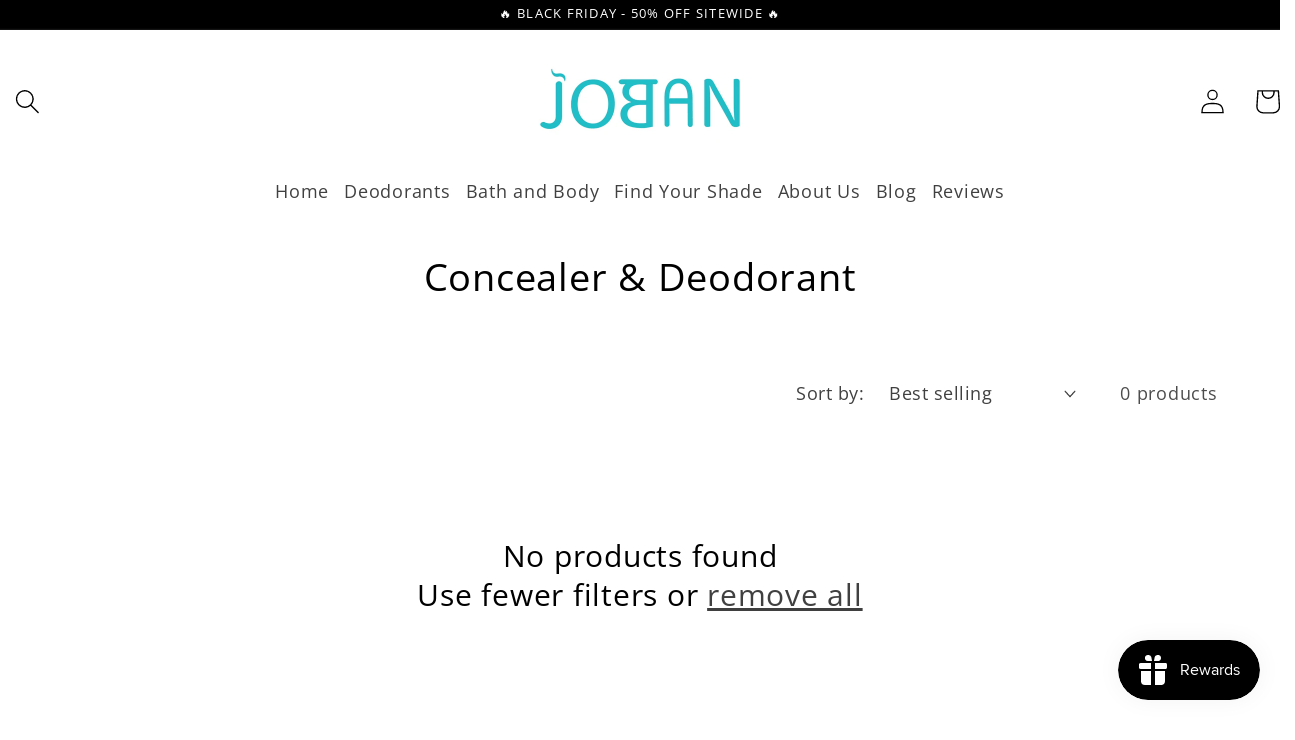

--- FILE ---
content_type: text/javascript; charset=utf-8
request_url: https://tpi-app.herokuapp.com/get_script/73f2318c0da711ee8d5926e50c7060e7.js?v=897938&shop=joban-beauty.myshopify.com
body_size: 6849
content:
function TPI_main() {
    console.log('%c------ TiXel: Install Multiple Pixels by Effective Apps is Initializing ------', 'color: cyan');
    console.log('%c------ Contact us at support@effectify.co for help and questions about the app ------', 'color: cyan');
    window.EFFECTIVE_APPS_TPI_PIXEL_CODE = ``;
    window.EFFECTIVE_APPS_TPI_PIXELS = {"tiktok_pixels": [{"id": "847f20a80da911ee8d0d26e50c7060e7", "pixel_status": true, "pixel_id": "CI7B1IRC77UBJAEBQN40", "pixel_type": 1, "pixel_code": "<script> !function (w, d, t) { w.TiktokAnalyticsObject=t;var ttq=w[t]=w[t]||[];ttq.methods=[\"page\",\"track\",\"identify\",\"instances\",\"debug\",\"on\",\"off\",\"once\",\"ready\",\"alias\",\"group\",\"enableCookie\",\"disableCookie\"],ttq.setAndDefer=function(t,e){t[e]=function(){t.push([e].concat(Array.prototype.slice.call(arguments,0)))}};for(var i=0;i<ttq.methods.length;i++)ttq.setAndDefer(ttq,ttq.methods[i]);ttq.instance=function(t){for(var e=ttq._i[t]||[],n=0;n<ttq.methods.length;n++)ttq.setAndDefer(e,ttq.methods[n]);return e},ttq.load=function(e,n){var i=\"https://analytics.tiktok.com/i18n/pixel/events.js\";ttq._i=ttq._i||{},ttq._i[e]=[],ttq._i[e]._u=i,ttq._t=ttq._t||{},ttq._t[e]=+new Date,ttq._o=ttq._o||{},ttq._o[e]=n||{};var o=document.createElement(\"script\");o.type=\"text/javascript\",o.async=!0,o.src=i+\"?sdkid=\"+e+\"&lib=\"+t;var a=document.getElementsByTagName(\"script\")[0];a.parentNode.insertBefore(o,a)}; ttq.load(\"CI7B1IRC77UBJAEBQN40\"); ttq.page(); }(window, document, \"ttq\"); </script>", "pixel_name": "Joban Beauty 2 Pixel", "pixel_pv_event": true, "pixel_pv_event_details": false, "pixel_pv_event_homepage": false, "pixel_atc_event": true, "pixel_atc_event_details": false, "pixel_pao_event": true, "pixel_pao_event_details": false, "pixel_cp_event": true, "pixel_access_token": "", "pixel_cp_event_details": true, "pixel_cp_event_identification": false, "pixel_total_pv_events": 0, "pixel_total_cp_events": 0, "pixel_total_atc_events": 0, "pixel_total_pao_events": 0, "pixel_access_token_health": false, "pixel_sp": ""}, {"id": "1bc160844d5b11eeaebcba32ba681d8a", "pixel_status": true, "pixel_id": "CHV0B33C77U40UUGO8A0", "pixel_type": 1, "pixel_code": "<script> !function (w, d, t) { w.TiktokAnalyticsObject=t;var ttq=w[t]=w[t]||[];ttq.methods=[\"page\",\"track\",\"identify\",\"instances\",\"debug\",\"on\",\"off\",\"once\",\"ready\",\"alias\",\"group\",\"enableCookie\",\"disableCookie\"],ttq.setAndDefer=function(t,e){t[e]=function(){t.push([e].concat(Array.prototype.slice.call(arguments,0)))}};for(var i=0;i<ttq.methods.length;i++)ttq.setAndDefer(ttq,ttq.methods[i]);ttq.instance=function(t){for(var e=ttq._i[t]||[],n=0;n<ttq.methods.length;n++ )ttq.setAndDefer(e,ttq.methods[n]);return e},ttq.load=function(e,n){var i=\"https://analytics.tiktok.com/i18n/pixel/events.js\";ttq._i=ttq._i||{},ttq._i[e]=[],ttq._i[e]._u=i,ttq._t=ttq._t||{},ttq._t[e]=+new Date,ttq._o=ttq._o||{},ttq._o[e]=n||{};n=document.createElement(\"script\");n.type=\"text/javascript\",n.async=!0,n.src=i+\"?sdkid=\"+e+\"&lib=\"+t;e=document.getElementsByTagName(\"script\")[0];e.parentNode.insertBefore(n,e)}; ttq.load('CHV0B33C77U40UUGO8A0'); ttq.page(); }(window, document, 'ttq'); </script>", "pixel_name": "TikTok Pixel for Shopify 1685980556", "pixel_pv_event": true, "pixel_pv_event_details": false, "pixel_pv_event_homepage": false, "pixel_atc_event": true, "pixel_atc_event_details": false, "pixel_pao_event": true, "pixel_pao_event_details": false, "pixel_cp_event": true, "pixel_access_token": "", "pixel_cp_event_details": true, "pixel_cp_event_identification": false, "pixel_total_pv_events": 0, "pixel_total_cp_events": 0, "pixel_total_atc_events": 0, "pixel_total_pao_events": 0, "pixel_access_token_health": false, "pixel_sp": ""}]};
    window.TPI_THEME_NAME = TPI_getShopifyThemeName();
    window.isLS = TPI_isLSAvailable();
    if (window.TPI_SCRIPT_INJECTED === undefined) {
        window.TPI_SCRIPT_INJECTED = true;
        if (window.hasOwnProperty('Shopify') && window.Shopify.hasOwnProperty('designMode') && Shopify.designMode === true) {
            return;
        }

        if (document.getElementById('eaManualTPI') === null) {
            let shouldCheckForTpiSp = false;
            jQuery('head').prepend(window.EFFECTIVE_APPS_TPI_PIXEL_CODE);
            for (let pixel of window.EFFECTIVE_APPS_TPI_PIXELS['tiktok_pixels']) {
                if (pixel.pixel_sp.length > 0 && location.href.indexOf('tpiOnboarding=true') === -1) {
                    shouldCheckForTpiSp = true;
                    if (location.pathname.indexOf('/products/') > -1 && pixel.pixel_sp.indexOf(ShopifyAnalytics.meta.product.id) > -1) {
                        jQuery('head').prepend(pixel.pixel_code);
                        pixel.sp_loaded_in_page = true;
                    }

                    if ((location.pathname.indexOf('/thank_you') > -1 || location.pathname.indexOf('/post_purchase') > -1) && (typeof Shopify !== 'undefined' && Shopify.hasOwnProperty('checkout') && Shopify.checkout.hasOwnProperty('line_items'))) {
                        for (let lineItem of Shopify.checkout.line_items) {
                            if (pixel.pixel_sp.indexOf(lineItem.product_id.toString()) > -1) {
                                jQuery('head').prepend(pixel.pixel_code);
                                pixel.sp_loaded_in_page = true;
                            }
                        }
                    }
                }
                else {
                    jQuery('head').prepend(pixel.pixel_code);
                }
            }

            if (shouldCheckForTpiSp) {
                checkForTpiSp();
            }
        }

        if ('True' === 'True' || 'True' === 'True') {
            if (location.pathname.indexOf('/products/') > -1 || ('True' === 'False' && ShopifyAnalytics.meta.page.pageType === "home") || ('True' === 'False' && ShopifyAnalytics.meta.page.pageType === "home")) {
                triggerProductDetailsPageViewReport();
            }
        }

        if ('True' === 'True' || 'True' === 'True') {
            if (location.pathname.indexOf('/thank_you') > -1 || location.pathname.indexOf('/post_purchase') > -1) {
                triggerCompletePaymentReport();
            }
        }

        if ('True' === 'True' || 'True' === 'True') {
            if (location.pathname.indexOf('/cart') > -1) {
                let checkoutButtonElements = TPI_detectCheckoutButtons();
                for (let checkoutButtonElement of checkoutButtonElements) {
                    if (checkoutButtonElement.getAttribute('tpi-pao-registered') === null) {
                        checkoutButtonElement.addEventListener('click', triggerCheckoutInitiationReport);
                        checkoutButtonElement.setAttribute('tpi-pao-registered', 'true');
                    }
                }
            }
            else {
                window.EFFECTIVE_APPS_TPI_CART_LISTENER = setInterval(TPI_waitForCartDrawer, 500);
            }
        }

        if ('True' === 'True' || 'True' === 'True') {
            const atcButtons = TPI_detectAddToCartButtons();
            for (let atcButton of atcButtons) {
                if (atcButton.getAttribute('tpi-atc-registered') === null) {
                    atcButton.addEventListener('click', triggerAddToCartReport);
                    atcButton.setAttribute('tpi-atc-registered', 'true');
                }
            }
        }
    }

    if (location.href.indexOf('tpiOnboarding=true') > -1) {
        jQuery("head").prepend('<style>.swal-confirm-btn {font-size:22px !important; }.sweet_loader { width: 140px; height: 140px; margin: 0 auto; animation-duration: 0.5s; animation-timing-function: linear; animation-iteration-count: infinite; animation-name: ro; transform-origin: 50% 50%; transform: rotate(0) translate(0,0); } @keyframes ro { 100% { transform: rotate(-360deg) translate(0,0); } }</style>');
        let urlParams = new URLSearchParams(location.search);
        const currenciesList = ['AED','ARS','AUD','BDT','BHD','BIF','BOB','BRL','CAD','CHF','CLP','CNY','COP','CRC','CZK','DKK','DZD','EGP','EUR','GBP','GTQ','HKD','HNL','HUF','IDR','ILS','INR','ISK','JPY','KES','KHR','KRW','KWD','KZT','MAD','MOP','MXN','MYR','NGN','NIO','NOK','NZD','OMR','PEN','PHP','PHP','PKR','PLN','PYG','QAR','RON','RUB','SAR','SEK','SGD','THB','TRY','TWD','UAH','USD','VES','VND','ZAR'];
        let pixelId = urlParams.get("pixelId");
        let eventsToTrigger = urlParams.get("eventsToTrigger");
        window.ttq.identify({email: "user" + Math.floor(Math.random() * 9999).toString() + "@gmail.com", phone_number: '+1554' + Math.floor(Math.random() * 9999).toString() + '527'});
        if (eventsToTrigger.indexOf("CP") > -1) {
            setInterval(function() {
                let randomContentId = Math.floor(Math.random() * 10000000000).toString();
                let randomQuantity = Math.floor(Math.random() * 10) + 1;
                let randomValue = (Math.random() * 100).toFixed(2);
                window.ttq.instance(pixelId).track('CompletePayment', {
                    content_id: randomContentId,
                    content_type: "product",
                    quantity: randomQuantity,
                    currency: currenciesList[Math.floor(Math.random() * currenciesList.length)],
                    value: randomValue
                });
            }, 1000);
        }

        if (eventsToTrigger.indexOf("ATC") > -1) {
            setInterval(function() {
                let randomContentId = Math.floor(Math.random() * 10000000000).toString();
                let randomQuantity = Math.floor(Math.random() * 10) + 1;
                let randomValue = (Math.random() * 100).toFixed(2);
                window.ttq.instance(pixelId).track('AddToCart', {
                    content_id: randomContentId,
                    content_type: "product",
                    quantity: randomQuantity,
                    currency: currenciesList[Math.floor(Math.random() * currenciesList.length)],
                    value: randomValue
                });
            }, 1750);
        }

        if (eventsToTrigger.indexOf("IC") > -1) {
            setInterval(function() {
                let randomContentId = Math.floor(Math.random() * 10000000000).toString();
                let randomQuantity = Math.floor(Math.random() * 10) + 1;
                let randomValue = (Math.random() * 100).toFixed(2);
                window.ttq.instance(pixelId).track('InitiateCheckout', {
                    content_id: randomContentId,
                    content_type: "product",
                    quantity: randomQuantity,
                    currency: currenciesList[Math.floor(Math.random() * currenciesList.length)],
                    value: randomValue
                });
            }, 2500);
        }

        if (eventsToTrigger.indexOf("PV") > -1) {
            setInterval(function() {
                let randomContentId = Math.floor(Math.random() * 10000000000).toString();
                let randomQuantity = Math.floor(Math.random() * 10) + 1;
                let randomValue = (Math.random() * 100).toFixed(2);
                window.ttq.instance(pixelId).track('ViewContent', {
                    content_id: randomContentId,
                    content_type: "product",
                    quantity: randomQuantity,
                    currency: currenciesList[Math.floor(Math.random() * currenciesList.length)],
                    value: randomValue
                });
            }, 3250);
        }

        TPI_loadScript('https://cdn.jsdelivr.net/npm/sweetalert2@9', function() {
            if (pixelId.length > 10) {
                Swal.fire({
                  title: 'Triggering events for the ' + pixelId + ' pixel...',
                  type: "none",
                  html: '<div class="sweet_loader"><svg viewBox="0 0 140 140" width="140" height="140"><g class="outline"><path d="m 70 28 a 1 1 0 0 0 0 84 a 1 1 0 0 0 0 -84" stroke="rgba(0,0,0,0.1)" stroke-width="4" fill="none" stroke-linecap="round" stroke-linejoin="round"></path></g><g class="circle"><path d="m 70 28 a 1 1 0 0 0 0 84 a 1 1 0 0 0 0 -84" stroke="#71BBFF" stroke-width="4" fill="none" stroke-linecap="round" stroke-linejoin="round" stroke-dashoffset="200" stroke-dasharray="300"></path></g></svg></div>',
                  showCloseButton: false,
                  showCancelButton: false,
                  showConfirmButton: false,
                  allowOutsideClick: false
                });
                setTimeout(function() {
                    Swal.close();
                    Swal.fire({
                        title: '<strong style="font-family: \'Arial\'; font-size: 26px;">Success</strong>',
                        icon: 'success',
                        customClass: {
                            confirmButton: 'swal-confirm-btn',
                        },
                        html: '<p style="font-size: 22px">A Pixel with ID <b><font style="color:green;">' + pixelId + '</font></b> is up and running!<br /> You may close this window now.</p>',
                        showCloseButton: false,
                        showCancelButton: false,
                        showConfirmButton: true,
                        confirmButtonText: 'Close',
                        width: 600,
                        focusConfirm: true,
                        allowOutsideClick: false
                    }).then((result) => {
                        if (result.isConfirmed) {
                            window.close();
                        }
                    });
                }, 15000);
            }
            else {
                Swal.fire({
                    title: '<strong style="font-family: \'Arial\'; font-size: 26px;">Pixel Not Detected</strong>',
                    icon: 'error',
                    customClass: {
                        confirmButton: 'swal-confirm-btn',
                    },
                    html: '<p style="font-size: 22px">A Pixel was not detect. Please copy and paste the exact Pixel code and try again or contact our support team.</p>',
                    showCloseButton: false,
                    showCancelButton: false,
                    showConfirmButton: true,
                    confirmButtonText: 'Close',
                    width: 600,
                    focusConfirm: true,
                    allowOutsideClick: false
                }).then((result) => {
                    if (result.isConfirmed) {
                        window.close();
                    }
                });
            }
        });
    }
}

function TPI_getShopifyThemeName() {
    try {
        if (window.BOOMR !== undefined && window.BOOMR.themeName !== undefined && window.BOOMR.themeName.length > 0) {
            return window.BOOMR.themeName.toLowerCase();
        }
        else {
            return Shopify.theme.name.toLowerCase();
        }
    }
    catch (err) {
        return "";
    }
}

function TPI_isLSAvailable() {
    var test = 'test';
    try {
        localStorage.setItem(test, test);
        localStorage.removeItem(test);
        return true;
    } catch(e) {
        return false;
    }
}

function TPI_loadScript(url, success){
    var script = document.createElement('script');
    script.src = url;
    var head = document.getElementsByTagName('head')[0],
    done = false;
    head.appendChild(script);
    script.onload = script.onreadystatechange = function() {
        if (!done && (!this.readyState || this.readyState == 'loaded' || this.readyState == 'complete')) {
            done = true;
            success();
            script.onload = script.onreadystatechange = null;
            head.removeChild(script);
        }
    };
}

function checkForTpiSp() {
    jQuery.getJSON('/cart.js').done(function(data) {
        for (let item of data['items']) {
            for (let pixel of window.EFFECTIVE_APPS_TPI_PIXELS['tiktok_pixels']) {
                if (pixel.pixel_sp.length > 0 && pixel.pixel_sp.indexOf(item["product_id"].toString()) > -1 && pixel.sp_loaded_in_page === undefined) {
                    jQuery('head').prepend(pixel.pixel_code);
                    pixel.sp_loaded_in_page = true;
                }
            }
        }
    });
}

function triggerCheckoutInitiationReport() {
    if ('True' === 'True' && window.EFFECTIVE_APPS_TPI_PIXEL_CODE.length !== 0) {
        window.ttq.track('InitiateCheckout');
    }

    for (let pixel of window.EFFECTIVE_APPS_TPI_PIXELS['tiktok_pixels']) {
        if (pixel.pixel_pao_event === true) {
            if (pixel.pixel_sp.length > 0) {
                if (pixel.sp_loaded_in_page === true) {
                    window.ttq.instance(pixel.pixel_id).track('InitiateCheckout');
                }
            }
            else {
                window.ttq.instance(pixel.pixel_id).track('InitiateCheckout');
            }
        }
    }
}

function triggerAddToCartReport() {
    if ('True' === 'True' && window.EFFECTIVE_APPS_TPI_PIXEL_CODE.length !== 0) {
        const productId = TPI_getCurrentShopifyProductId();
        if ('False' === 'True' && productId !== null) {
            window.ttq.track('AddToCart', {
                content_id: productId,
                content_type: "product",
                quantity: TPI_getCurrentSelectedProductQuantity(),
                currency: TPI_getCurrentShopifyShopCurrency(),
                value: TPI_getCurrentShopifySelectedProductVariantPrice()
            });
        }
        else {
            window.ttq.track('AddToCart');
        }
    }

    for (let pixel of window.EFFECTIVE_APPS_TPI_PIXELS['tiktok_pixels']) {
        if (pixel.pixel_atc_event === true) {
            const productId = TPI_getCurrentShopifyProductId();
            if (pixel.pixel_sp.length > 0) {
                if (location.pathname.indexOf('/products/') > -1 && pixel.pixel_sp.indexOf(ShopifyAnalytics.meta.product.id) > -1) {
                    if (pixel.pixel_atc_event_details === true && productId !== null) {
                        window.ttq.instance(pixel.pixel_id).track('AddToCart', {
                            content_id: productId,
                            content_type: "product",
                            quantity: TPI_getCurrentSelectedProductQuantity(),
                            currency: TPI_getCurrentShopifyShopCurrency(),
                            value: TPI_getCurrentShopifySelectedProductVariantPrice()
                        });
                    }
                    else {
                        window.ttq.instance(pixel.pixel_id).track('AddToCart');
                    }
                }
            }
            else {
                if (pixel.pixel_atc_event_details === true && productId !== null) {
                    window.ttq.instance(pixel.pixel_id).track('AddToCart', {
                        content_id: productId,
                        content_type: "product",
                        quantity: TPI_getCurrentSelectedProductQuantity(),
                        currency: TPI_getCurrentShopifyShopCurrency(),
                        value: TPI_getCurrentShopifySelectedProductVariantPrice()
                    });
                }
                else {
                    window.ttq.instance(pixel.pixel_id).track('AddToCart');
                }
            }
        }
    }
}

function triggerProductDetailsPageViewReport() {
    if ('True' === 'True' && window.EFFECTIVE_APPS_TPI_PIXEL_CODE.length !== 0 && (location.pathname.indexOf('/products/') > -1 || ('True' === 'False' && ShopifyAnalytics.meta.page.pageType === "home"))) {
        const productId = TPI_getCurrentShopifyProductId();
        if ('False' === 'True' && productId !== null) {
            window.ttq.track('ViewContent', {
                content_id: productId,
                content_type: "product",
                quantity: 1,
                currency: TPI_getCurrentShopifyShopCurrency(),
                value: TPI_getCurrentShopifySelectedProductVariantPrice()
            });
        }
        else {
            window.ttq.track('ViewContent');
        }
    }

    for (let pixel of window.EFFECTIVE_APPS_TPI_PIXELS['tiktok_pixels']) {
        if (pixel.pixel_pv_event === true && location.pathname.indexOf('/products/') > -1) {
            const productId = TPI_getCurrentShopifyProductId();
            if (pixel.pixel_sp.length > 0) {
                if (pixel.sp_loaded_in_page === true) {
                    if (pixel.pixel_atc_event_details === true && productId !== null) {
                        window.ttq.instance(pixel.pixel_id).track('ViewContent', {
                            content_id: productId,
                            content_type: "product",
                            quantity: 1,
                            currency: TPI_getCurrentShopifyShopCurrency(),
                            value: TPI_getCurrentShopifySelectedProductVariantPrice()
                        });
                    }
                    else {
                        window.ttq.instance(pixel.pixel_id).track('ViewContent');
                    }
                }
            }
            else {
                if (pixel.pixel_atc_event_details === true && productId !== null) {
                    window.ttq.instance(pixel.pixel_id).track('ViewContent', {
                        content_id: productId,
                        content_type: "product",
                        quantity: 1,
                        currency: TPI_getCurrentShopifyShopCurrency(),
                        value: TPI_getCurrentShopifySelectedProductVariantPrice()
                    });
                }
                else {
                    window.ttq.instance(pixel.pixel_id).track('ViewContent');
                }
            }
        }

        if (pixel.pixel_pv_event_homepage === true && ShopifyAnalytics.meta.page.pageType === "home") {
            window.ttq.instance(pixel.pixel_id).track('ViewContent');
        }
    }
}

function triggerCompletePaymentReport() {
    let registerLsOrder = false;
    if ('True' === 'True' && window.EFFECTIVE_APPS_TPI_PIXEL_CODE.length !== 0) {
        if (window.isLS && localStorage.getItem('already_reported_' + Shopify.checkout.order_id) !== null) {
            return;
        }

        if ('False' === 'True') {
            if (typeof Shopify !== 'undefined' && typeof Shopify.checkout !== 'undefined') {
                const identifyObject = {};
                const checkout = Shopify.checkout;

                if (checkout.email) {
                    identifyObject.email = checkout.email;
                }

                if (Shopify.checkout.phone === null || Shopify.checkout.phone === undefined) {
                    if (checkout.billing_address && checkout.billing_address.phone) {
                        identifyObject.phone_number = checkout.billing_address.phone;
                    }
                }
                else {
                    identifyObject.phone_number = Shopify.checkout.phone;
                }

                if (Object.keys(identifyObject).length > 0) {
                    window.ttq.identify(identifyObject);
                }
            }
        }

        if ('True' === 'True') {
            let lineItems = [];
            for (let lineItem of Shopify.checkout.line_items) {
               lineItems.push({
                   content_id: lineItem.product_id.toString(),
                   content_type: "product",
                   quantity: parseInt(lineItem.quantity),
                   price: parseFloat(lineItem.price)
               });
            }

            if (lineItems.length === 1) {
                window.ttq.track('CompletePayment', {
                    content_id: lineItems[0]['content_id'].toString(),
                    content_type: "product",
                    quantity: parseInt(lineItems[0]['quantity']),
                    currency: Shopify.checkout.currency,
                    value: parseFloat(Shopify.checkout.total_price)
                });
            }
            else {
                window.ttq.track('CompletePayment', {
                    content_type: "product_group",
                    currency: Shopify.checkout.currency,
                    value: parseFloat(Shopify.checkout.total_price),
                    contents: lineItems
                });
            }
        }
        else {
            window.ttq.track('CompletePayment');
        }

        registerLsOrder = true;
    }

    for (let pixel of window.EFFECTIVE_APPS_TPI_PIXELS['tiktok_pixels']) {
        if (pixel.pixel_cp_event === true) {
            if (window.isLS && localStorage.getItem('already_reported_' + Shopify.checkout.order_id) !== null) {
                return;
            }

            if (pixel.pixel_cp_event_identification === true) {
                if (typeof Shopify !== 'undefined' && typeof Shopify.checkout !== 'undefined') {
                    const identifyObject = {};
                    const checkout = Shopify.checkout;

                    if (checkout.email) {
                        identifyObject.email = checkout.email;
                    }

                    if (Shopify.checkout.phone === null || Shopify.checkout.phone === undefined) {
                        if (checkout.billing_address && checkout.billing_address.phone) {
                            identifyObject.phone_number = checkout.billing_address.phone;
                        }
                    }
                    else {
                        identifyObject.phone_number = Shopify.checkout.phone;
                    }

                    if (Object.keys(identifyObject).length > 0) {
                        window.ttq.identify(identifyObject);
                    }
                }
            }

            if (pixel.pixel_cp_event_details === true) {
                let lineItems = [];
                for (let lineItem of Shopify.checkout.line_items) {
                    if (pixel.pixel_sp.length > 0) {
                        if (pixel.pixel_sp.indexOf(lineItem.product_id.toString()) === -1) {
                            continue;
                        }
                        else {
                            pixel.sp_loaded_in_page = true;
                            jQuery('head').prepend(pixel.pixel_code);
                        }
                    }

                    lineItems.push({
                        content_id: lineItem.product_id.toString(),
                        content_type: "product",
                        quantity: parseInt(lineItem.quantity),
                        price: parseFloat(lineItem.price)
                    });
                }

                if (pixel.pixel_sp.length > 0 && lineItems.length === 0) {
                    continue;
                }

                if (lineItems.length === 1) {
                    window.ttq.instance(pixel.pixel_id).track('CompletePayment', {
                        content_id: lineItems[0]['content_id'].toString(),
                        content_type: "product",
                        quantity: parseInt(lineItems[0]['quantity']),
                        currency: Shopify.checkout.currency,
                        value: parseFloat(Shopify.checkout.total_price)
                    });
                }
                else {
                    window.ttq.instance(pixel.pixel_id).track('CompletePayment', {
                        content_type: "product_group",
                        currency: Shopify.checkout.currency,
                        value: parseFloat(Shopify.checkout.total_price),
                        contents: lineItems
                    });
                }
            }
            else {
                if (pixel.pixel_sp.length > 0) {
                    for (let lineItem of Shopify.checkout.line_items) {
                        if (pixel.pixel_sp.indexOf(lineItem.product_id.toString()) > -1) {
                            jQuery('head').prepend(pixel.pixel_code);
                            setTimeout(function() {
                                window.ttq.instance(pixel.pixel_id).track('CompletePayment');
                            }, 500);
                        }
                    }
                }
                else {
                    window.ttq.instance(pixel.pixel_id).track('CompletePayment');
                }
            }

            registerLsOrder = true;
        }
    }

    if (window.isLS && registerLsOrder) {
        localStorage.setItem('already_reported_' + Shopify.checkout.order_id, 'true');
    }
}

function TPI_waitForCartDrawer() {
	const checkoutButtonElements = TPI_detectCheckoutButtons();
    for (let checkoutButtonElement of checkoutButtonElements) {
        if (checkoutButtonElement.getAttribute('tpi-pao-registered') === null) {
            checkoutButtonElement.addEventListener('click', triggerCheckoutInitiationReport);
            checkoutButtonElement.setAttribute('tpi-pao-registered', 'true');
        }
    }
}

function TPI_detectAddToCartButtons() {
    let resultElements = [];
    const atcButtonSelectors = [
        '*[tpi-override="true"]:not([disabled])',
        '*[class="add_to_cart cxBundleBtn"]:not([disabled])',
        '*[aria-label="Add to cart"]:not([disabled])',
        '*[id="teeAtcButton"]:not([disabled])',
        'button[name="ajax_add"]:not([disabled])',
        'input[name="add"]:not([disabled])',
        'button[name="add"]:not([disabled])',
        'button[id="add"]:not([disabled])',
        'input[id="add"]:not([disabled])',
        ".shopify-app-block .ButtonBlockButton",
        'button[id="addToCart"]:not([disabled])',
        'input[id="addToCart"]:not([disabled])',
        'input[name="AddToCart"]:not([disabled])',
        'button[name="AddToCart"]:not([disabled])',
        '*[data-add-to-cart]:not([disabled])',
        'input[id="AddToCart"]:not([disabled])',
        'button[id="AddToCart"]:not([disabled])',
        '*[id="add-to-cart"]:not([disabled])',
        '*[id="adbtn"]:not([disabled])',
        '*[class*="product-form--atc-button"]:not([disabled])',
        '*[class*="product__add-to-cart"]:not([disabled])',
        '*[id="shopify_add_to_cart"]:not([disabled])',
        '*[class*="product-form--add-to-cart"]:not([disabled])',
        '*[class*="ProductForm__AddToCart"]:not([disabled])',
        '*[class*="add-to-cart"]:not(div):not([disabled])',
        '*[class*="addtocart"]:not([disabled])',
        '*[class*="AddToCart"]:not([disabled])',
        '*[class*="addToCart"]:not([disabled])',
        '*[data-action="add-to-cart"]:not([disabled])',
        '*[data-add-to-cart-text]:not([disabled])',
        '*[name="add"]:not([disabled])',
        '*[data-add-button]:not([disabled])',
        '*[data-buy-button]:not([disabled])',
        '*[data-lhi="trans_buynow"]:not([disabled])',
        '*[class*="add_to_cart_button"]:not([disabled])',
        '*[data-pf-type="ProductATC"]:not([disabled])',
        '*[data-add-cart]:not([disabled])',
        '*[class*="product-buy-buttons--cta"]:not([disabled])',
        '*[data-aid="product-form-submit-button"]:not([disabled])',
        '*[class*="lh-add_to_cart"]:not([disabled])',
        '*[data-text-add-to-cart]:not([disabled])',
        '*[class*="single_add_to_cart_button"]:not([disabled])',
        '*[data-text*="Add To Cart"]:not([disabled])',
        '*[data-add-to-cart-text]',
        '*[class*="btn-cart"]:not([disabled])',
        '*[class*="ButtonBlock__Container"]:not([disabled])',
        'buy-buttons>[is="custom-button"]:not([disabled])',
        '*[data-pf-type="ProductATC2"]:not([disabled])',
    ];
    const addToCartFormSelectors = [
        'button[type="submit"]:not([disabled])',
        'input[type="submit"]:not([disabled])',
    ];

    for (let selector of atcButtonSelectors) {
		for (let elementSearchResult of document.querySelectorAll(selector)) {
            if (elementSearchResult.getAttribute('tpi-ignore') === "true") {
                continue;
            }

            resultElements.push(elementSearchResult);
        }
	}

    if (resultElements.length === 0) {
        for (const addToCartFormElement of document.querySelectorAll('form[action="/cart/add"]')) {
            for (let selector of addToCartFormSelectors) {
                let element = addToCartFormElement.querySelector(selector);
                if (element !== null && element.getAttribute('tpi-ignore') !== "true") {
                    resultElements.push(element);
                }
            }
        }
    }

    return resultElements;
}

function TPI_getCurrentSelectedProductQuantity() {
	let resultElement = null;
	const quantityElementSelectors = [
	    '[tpi-quantity-override="true"]',
        '*[name="quantity"]:not([disabled])'
	];
	for (let selector of quantityElementSelectors) {
		let elementSearchResult = document.querySelector(selector);
		if (elementSearchResult === null) {
		    continue;
		}

        if (elementSearchResult.getAttribute('tpi-ignore') === "true") {
            continue;
        }
        else {
            return parseInt(elementSearchResult.value);
        }
	}

	return 1;
}

function TPI_getCurrentShopifyShopCurrency() {
    try {
        if (window.hasOwnProperty('Shopify') && window.Shopify.hasOwnProperty('currency') && window.Shopify.currency.hasOwnProperty('active') && window.Shopify.currency.active !== undefined) {
            return window.Shopify.currency.active;
        }

        return 'USD';
    }
    catch(err) {
        return 'USD';
    }
}

function TPI_getCurrentShopifySelectedProductVariantId() {
    try {
        const queryParams = new URLSearchParams(window.location.search);
        if (window.hasOwnProperty('ShopifyAnalytics') && window.ShopifyAnalytics.hasOwnProperty('meta') && window.ShopifyAnalytics.meta.hasOwnProperty('selectedVariantId') && ShopifyAnalytics.meta.selectedVariantId !== undefined) {
            return ShopifyAnalytics.meta.selectedVariantId;
        }

        if (queryParams.get('variant') !== null) {
            return queryParams.get('variant').toString();
        }

        let selectedProductVariantIdSelectors = ['[class="product-variant-id"]'];
        for (let selector of selectedProductVariantIdSelectors) {
            if (document.querySelector(selector) !== null) {
                return document.querySelector(selector).value.toString();
            }
        }

        if (window.hasOwnProperty('ShopifyAnalytics') && window.ShopifyAnalytics.hasOwnProperty('meta') && window.ShopifyAnalytics.meta.hasOwnProperty('product') && window.ShopifyAnalytics.meta.product.hasOwnProperty('variants') && window.ShopifyAnalytics.meta.product.variants.length === 1) {
            return ShopifyAnalytics.meta.product.variants[0].id;
        }

        return null;
    }
    catch(err) {
        return null;
    }
}

function TPI_getCurrentShopifySelectedProductVariantPrice() {
    try {
        if (ShopifyAnalytics?.meta?.product?.variants?.length === 1) {
            return (ShopifyAnalytics?.meta?.product?.variants[0]?.price/100).toFixed(2);
        }

        const selectedVariantId = TPI_getCurrentShopifySelectedProductVariantId().toString();
        for (let variant of ShopifyAnalytics.meta.product.variants) {
            if (selectedVariantId === variant.id.toString()) {
                return (variant.price/100).toFixed(2);
            }
        }

        return 1;
    }
    catch(err) {
        return 1;
    }
}

function TPI_getCurrentShopifyProductId() {
    try {
        if (window.hasOwnProperty('ShopifyAnalytics') && window.ShopifyAnalytics.hasOwnProperty('meta') && window.ShopifyAnalytics.meta.hasOwnProperty('product') && ShopifyAnalytics.meta.product.id !== undefined) {
            return ShopifyAnalytics.meta.product.id;
        }

        return null;
    }
    catch(err) {
        return null;
    }
}

function TPI_detectCheckoutButtons() {
	let resultElements = [];
	const checkoutButtonSelectors = [
	    '[tpi-co-override="true"]',
        '*[name="tpi-checkout"]:not([disabled])',
        '*[class*="checkout_btn"]:not([disabled])',
        '*[id="corner-cowi-cart-summary-card-cta-button"]:not([disabled])',
        '*[aria-label="checkout-call-to-action-button"]:not([disabled])',
        '*[class*="rebuy-cart__checkout-button"]:not([disabled])',
        '*[class*="upcart-checkout-button"]:not([disabled])',
	    '*[class*="ymq-fake-checkout-btn"]:not([disabled])',
		'*[name="checkout"]:not([disabled])',
		'*[name="goto_pp"]:not([disabled])',
		'*[name="goto_gc"]:not([disabled])',
		'*[value*="Checkout"]',
		'*[value*="Check out"]',
        '*[href*="/checkout"]:not([href*="front_end/login"]):not([href*="/manage/subscription/"]):not([href*="/admin/settings/checkout"]):not([href*="checkout-sandbox"]):not(link):not([disabled])',
		'*[onclick*="/checkout"]',
		'*[name="checkout-exemptify"]:not([disabled])',
        '*[id="checkout"]:not([disabled])',
        '*[data-cart-checkout-button]',
        '*[class*="cart-button-checkout"]',
        '*[class*="Cart__Checkout"]',
        '*[class*="checkout__fbtn"]',
        '*[name="ddcheckout"]:not([disabled])',
        '*[class*="btnCheckout"]:not([disabled])',
        '*[id="mu-checkout-button"]:not([disabled])',
        '*[class*=satcb-cs-checkout-btn]',
        '*[name="qbk-checkout"]',
        '*[class*="evm_upsell_checkout"]',
	];
	const cartFormSelectors = [
		'input[type="submit"]:not([disabled])',
		'button[type="submit"]:not([disabled])'
	];

	for (let selector of checkoutButtonSelectors) {
		for (let elementSearchResult of document.querySelectorAll(selector)) {
            if (elementSearchResult.getAttribute('tpi-ignore') === "true") {
                continue;
            }

            resultElements.push(elementSearchResult);
        }
	}

    if (resultElements.length === 0) {
        for (const cartFormElement of document.querySelectorAll('form[action="/cart"]')) {
            for (let selector of cartFormSelectors) {
                let element = cartFormElement.querySelector(selector);
                if (element !== null && element.getAttribute('tpi-ignore') !== "true") {
                    resultElements.push(element);
                }
            }
        }
    }

	return resultElements;
}

if (typeof jQuery === 'undefined'){
    TPI_loadScript('https://cdnjs.cloudflare.com/ajax/libs/jquery/3.4.1/jquery.min.js', TPI_main);
} else {
    TPI_main();
}